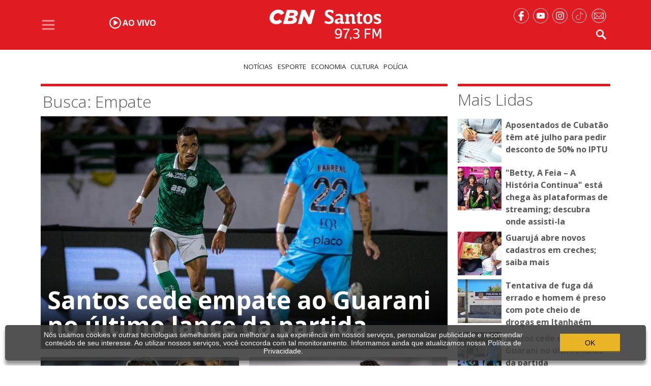

--- FILE ---
content_type: image/svg+xml; charset=UTF-8
request_url: https://www.cbnsantos.com.br/static/socialmedia/facebook_branco.svg
body_size: 426
content:
<?xml version="1.0" encoding="utf-8"?>
<!-- Generator: Adobe Illustrator 20.1.0, SVG Export Plug-In . SVG Version: 6.00 Build 0)  -->
<svg version="1.1" id="Camada_1" xmlns="http://www.w3.org/2000/svg" xmlns:xlink="http://www.w3.org/1999/xlink" x="0px" y="0px"
	 viewBox="0 0 340.2 340.2" style="enable-background:new 0 0 340.2 340.2;" xml:space="preserve">
<style type="text/css">
	.st0{fill:#FFFFFF;}
</style>
<path class="st0" d="M170.1,10.6c42.6,0,82.7,16.6,112.8,46.7c30.1,30.1,46.7,70.2,46.7,112.8s-16.6,82.7-46.7,112.8
	c-30.1,30.1-70.2,46.7-112.8,46.7S87.4,313,57.3,282.9c-30.1-30.1-46.7-70.2-46.7-112.8S27.2,87.4,57.3,57.3
	C87.4,27.2,127.5,10.6,170.1,10.6 M170.1,2.6C77.6,2.6,2.6,77.6,2.6,170.1s75,167.5,167.5,167.5s167.5-75,167.5-167.5
	S262.6,2.6,170.1,2.6L170.1,2.6z"/>
<g id="MYTkDv_1_">
	<g>
		<path class="st0" d="M218.9,66.1c2.6,1,3.5,2.9,3.5,5.7c-0.1,9.9,0,19.9,0,29.8c0,4.1-1.5,5.5-5.6,5.6c-7,0.1-14.1-0.3-21.1,0.3
			c-3.8,0.3-7.4,1.4-9.4,5c-1.1,2-1.6,4.3-1.6,6.6c-0.1,7.2,0,14.5-0.1,21.7c0,1.6,0.8,1.6,1.9,1.6c9.7,0,19.3,0,29,0
			c4.3,0,5.7,1.5,5.7,5.7c0,10.8,0,21.5,0,32.3c0,4-1.5,5.5-5.5,5.5c-9.5,0-18.9,0-28.4,0c-3,0-2.7-0.4-2.7,2.6
			c0,27.7,0,55.5,0,83.2c0,5.2-1.3,6.5-6.5,6.5c-10.8,0-21.7,0-32.5,0c-4.3,0-5.7-1.4-5.7-5.7c0-28.1,0-56.2,0-84.3
			c0-1.9-0.5-2.4-2.4-2.4c-8.1,0.1-16.1,0.1-24.2,0c-3.9,0-5.4-1.5-5.4-5.4c0-10.9,0-21.8,0-32.7c0-3.8,1.6-5.4,5.4-5.4
			c8.1,0,16.3-0.1,24.4,0c1.8,0,2.2-0.5,2.1-2.2c-0.1-8.6-0.2-17.3,0.1-25.9c0.4-9.8,2.9-19.1,8.4-27.3c7.1-10.8,17.3-17,29.8-19.6
			c2.4-0.5,4.9-0.9,7.3-1.3C196.5,66.1,207.7,66.1,218.9,66.1z"/>
	</g>
</g>
</svg>


--- FILE ---
content_type: image/svg+xml; charset=UTF-8
request_url: https://www.cbnsantos.com.br/static/socialmedia/instagram_branco.svg
body_size: 626
content:
<?xml version="1.0" encoding="utf-8"?>
<!-- Generator: Adobe Illustrator 20.1.0, SVG Export Plug-In . SVG Version: 6.00 Build 0)  -->
<svg version="1.1" id="Camada_1" xmlns="http://www.w3.org/2000/svg" xmlns:xlink="http://www.w3.org/1999/xlink" x="0px" y="0px"
	 viewBox="0 0 340.2 340.2" style="enable-background:new 0 0 340.2 340.2;" xml:space="preserve">
<style type="text/css">
	.st0{fill:#FFFFFF;}
</style>
<path class="st0" d="M170.1,10.6c42.6,0,82.7,16.6,112.8,46.7c30.1,30.1,46.7,70.2,46.7,112.8s-16.6,82.7-46.7,112.8
	c-30.1,30.1-70.2,46.7-112.8,46.7S87.4,313,57.3,282.9c-30.1-30.1-46.7-70.2-46.7-112.8S27.2,87.4,57.3,57.3
	C87.4,27.2,127.5,10.6,170.1,10.6 M170.1,2.6C77.6,2.6,2.6,77.6,2.6,170.1s75,167.5,167.5,167.5s167.5-75,167.5-167.5
	S262.6,2.6,170.1,2.6L170.1,2.6z"/>
<g id="sKAAQR_1_">
	<g>
		<path class="st0" d="M80.5,213.8c0-29.1,0-58.3,0-87.4c0.3-1.8,0.5-3.7,0.9-5.5c4.6-20.3,16.9-33.3,36.9-38.9
			c2.6-0.7,5.4-0.8,8-1.4c29.1,0,58.3,0,87.4,0c1.8,0.3,3.7,0.5,5.5,0.9c20.3,4.6,33.3,16.9,38.9,36.9c0.7,2.6,0.8,5.4,1.4,8
			c0,29.1,0,58.3,0,87.4c-0.1,0.6-0.3,1.2-0.3,1.9c-0.8,6.6-2.6,12.8-5.9,18.5c-9.9,16.7-24.6,25.3-44,25.4c-26.2,0.2-52.3,0-78.5,0
			c-3.3,0-6.7-0.2-9.9-0.9c-20.3-4.5-33.3-16.8-39-36.9C81.2,219.2,81.1,216.4,80.5,213.8z M243.7,170.1c0-12.9,0-25.9,0-38.8
			c0-4.1-0.4-8.1-1.8-12c-5.1-14.2-17.3-22.8-32.7-22.8c-26.1,0-52.2,0-78.3,0c-4,0-7.9,0.4-11.7,1.8c-14.2,5.1-22.8,17.3-22.8,32.8
			c0,26.1,0,52.1,0,78.2c0,4,0.4,7.9,1.8,11.7c5,14.2,17.2,22.8,32.6,22.9c26.2,0.1,52.3,0,78.5,0c11.7,0,21.2-4.6,28.2-14.1
			c4.5-6.1,6.3-13,6.3-20.5C243.7,196.1,243.7,183.1,243.7,170.1z"/>
		<path class="st0" d="M216.2,170.1c0,25.4-20.9,46.2-46.2,46.1c-25.4-0.1-46.2-21-46.1-46.2c0.1-25.4,20.8-46,46.1-46.1
			C195.4,123.9,216.2,144.7,216.2,170.1z M200.3,170.1c0.1-16.6-13.4-30.2-30.1-30.3c-16.6-0.1-30.2,13.4-30.3,30.1
			c-0.1,16.6,13.4,30.2,30.1,30.3C186.6,200.4,200.2,186.9,200.3,170.1z"/>
		<path class="st0" d="M218.3,133.7c-6.4,0-11.7-5.2-11.7-11.6c0-6.3,5.2-11.5,11.6-11.6c6.4-0.1,11.7,5.2,11.7,11.6
			C229.8,128.4,224.6,133.7,218.3,133.7z"/>
	</g>
</g>
</svg>


--- FILE ---
content_type: application/javascript; charset=UTF-8
request_url: https://www.cbnsantos.com.br/static/js/amdb-policy-alert.min.js
body_size: 25
content:
!function(){"use strict";var e=document.querySelector(".amdb-user-notification-container"),t=document.querySelector(".amdb-lgpd-consent-accept");e&&(e.offsetHeight,function(e){for(var t=e+"=",n=decodeURIComponent(document.cookie).split(";"),i=0;i<n.length;i++){for(var o=n[i];" "===o.charAt(0);)o=o.substring(1);if(0===o.indexOf(t))return o.substring(t.length,o.length)}return""}("acceptCookies")||e.classList.add("amdb-user-notification-show"),t.addEventListener("click",function(){!function(e,t,n){var i=new Date;i.setTime(i.getTime()+24*n*60*60*1e3);var o="expires="+i.toUTCString();document.cookie=e+"="+t+";"+o+";path=/"}("acceptCookies",!0,365),e.classList.remove("amdb-user-notification-show"),e.classList.add("amdb-user-notification-hide"),window.dispatchEvent(new Event("cookieAlertAccept"))}))}();